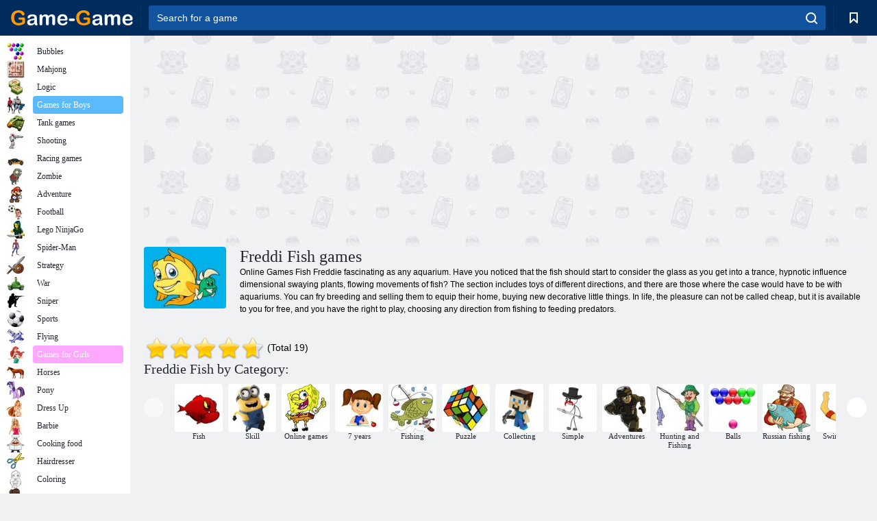

--- FILE ---
content_type: text/html; charset=utf-8
request_url: https://www.google.com/recaptcha/api2/aframe
body_size: 180
content:
<!DOCTYPE HTML><html><head><meta http-equiv="content-type" content="text/html; charset=UTF-8"></head><body><script nonce="Wqmuhvyd09VcqcOvoihW0w">/** Anti-fraud and anti-abuse applications only. See google.com/recaptcha */ try{var clients={'sodar':'https://pagead2.googlesyndication.com/pagead/sodar?'};window.addEventListener("message",function(a){try{if(a.source===window.parent){var b=JSON.parse(a.data);var c=clients[b['id']];if(c){var d=document.createElement('img');d.src=c+b['params']+'&rc='+(localStorage.getItem("rc::a")?sessionStorage.getItem("rc::b"):"");window.document.body.appendChild(d);sessionStorage.setItem("rc::e",parseInt(sessionStorage.getItem("rc::e")||0)+1);localStorage.setItem("rc::h",'1769762669895');}}}catch(b){}});window.parent.postMessage("_grecaptcha_ready", "*");}catch(b){}</script></body></html>

--- FILE ---
content_type: text/plain
request_url: https://www.google-analytics.com/j/collect?v=1&_v=j102&a=1458279003&t=pageview&_s=1&dl=https%3A%2F%2Fgame-game.com%2Ftags%2F737%2F&ul=en-us%40posix&dt=Freddi%20Fish%20games%20-%20play%20free%20on%20Game-Game&sr=1280x720&vp=1280x720&_u=YEBAAEABAAAAACAAI~&jid=331421916&gjid=84147840&cid=1560361740.1769762669&tid=UA-198457055-12&_gid=637244019.1769762669&_r=1&_slc=1&gtm=45He61r1n81PLJQ47Rv853068524za200zd853068524&gcd=13l3l3l3l1l1&dma=0&tag_exp=103116026~103200004~104527907~104528500~104573694~104684208~104684211~115938466~115938468~116185181~116185182~116988315~117041588&z=188665476
body_size: -450
content:
2,cG-KKB6Z9M835